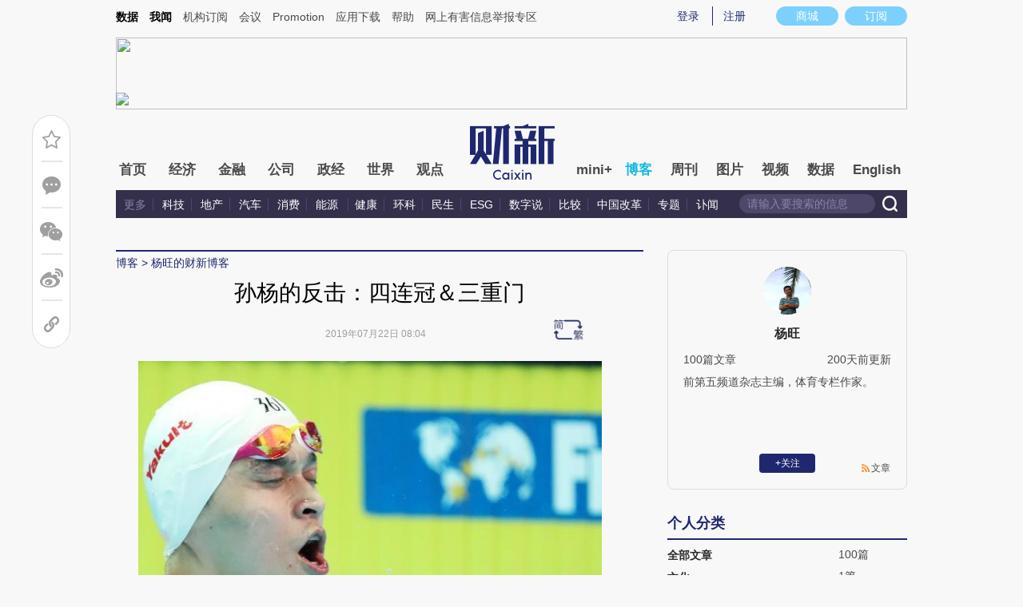

--- FILE ---
content_type: text/html; charset=UTF-8
request_url: http://yang-wang.blog.caixin.com/archives/208292
body_size: 14572
content:
<!doctype html>
<html>
<head>
    

    
    
    
    

    
    
    
    

    

    
        <title>孙杨的反击：四连冠＆三重门-杨旺的财新博客-财新网</title>
    <meta name="keywords" content="孙杨的反击：四连冠＆三重门,杨旺,杨旺的家-2,杨旺的财新博客,博客,财新博客,财新网"/>
    <meta name="description" content="孙杨，已经悄然成为世界泳坛最伟大的选手之一，朝着菲尔普斯的方向"/>

    <script type="text/javascript">
window.post = {
    id: 208292,
    blogName: "杨旺的财新博客",
    title: "孙杨的反击：四连冠＆三重门",
    thumbnail: "",
    authorId: 6891777,
    authorName: "杨旺",
    authorAvatar: "https://getavatar.caixin.com/006/89/17/77_real_avatar_middle.jpg",

    publishTime: "2019年07月22日 08:04",

    tags: [ {
        id: 6,
        name: "生活"
    }, ],
    cates: [],

    hasSpeech: false,
    maleSpeech: "",
    femaleSpeech: ""
};
    </script>
    

    <meta name="wumiiVerification" content="c2235aa6-58a1-4955-bb20-af2e0a897ace" />
    <meta http-equiv="Content-language" content="zh-CN" />
    <meta name="baidu-site-verification" content="ei7NuQopM2A4ChKw" />

    <script language="javascript">
var id= 208292;
var url = window.location.href;
var entity = {
    "id": id,
    "type": 2,
    "mode": 1,
    "link": url,
    "media": 0,
    "cdesc": "博客",
    "appOpen": true,
    "rootId": 100869453,
    "channel": 167,
    "appOpenRule": {
        "checkPower": true,
        "checkPowerLevel": "QZSF,PRO,PRO_LITE,MINI",
        "checkPowerPlatform": "ios,android",
        "enableAppOpen": true,
        "feeType": "free",
        "openText": "",
        "platform": "ios,android"
    }
};
  	</script>

    <base target="_blank"/>
    
    <script>var topNavIndex = 8;</script>
    <script type="text/javascript">function auto(){}</script>

    <link rel="alternate" media="handheld" href="#" />
    <link rel="shortcut icon" href="//blog.caixin.com/wp-content/themes/blogum/images/favicon.ico" type="image/x-icon" />
    <link rel="stylesheet" type="text/css" href="//file.caixin.com/webchannel/all/css/common.css"/>
    <link rel="stylesheet" href="https://file.caixin.com/webchannel/all/css/comment.css">

    <style>
.leftbox{margin-bottom:0;}
.quickmenu a {
display: inline-block;
margin-right: 10px;
color: #4a4a4a;
}
    </style>

    <script type="text/javascript">
function setCookieUpdate(name, value, expires){
        var expdate = new Date();
        var argv = setCookieUpdate.arguments;
        var argc = setCookieUpdate.arguments.length;
  if(!expires){
    expires= expdate.getTime() + ( 1000 * 60 * 60 * 24 * 30 );;
  }
        var path = (argc > 3) ? argv[3] : '/';
        var domain = (argc > 4) ? argv[4] : 'caixin.com';
        var secure = (argc > 5) ? argv[5] : false;

        if(expires!=null){
    if(expires != "setnull"){
      expdate.setTime(expires);
    }
    document.cookie = name + "=" + escape (value) +((expires == "setnull") ? "" : ("; expires="+ expdate.toGMTString()))
            + ((path == null) ? "" : ("; path=" + path)) +((domain == null) ? "" : ("; domain=caixin.com"))
            + ((secure == true) ? "; secure=" : "");
   }
}
    </script>

    <script src="//file.caixin.com/webjs/jquery-1.7.2.min.js"></script>
    <script src="//file.caixin.com/images/phpapp/user/scripts/cookie.js" language="javascript"></script>
    <script src="//file.caixin.com/webjs/common/common.js"></script>
    <script src="//file.caixin.com/webjs/comment/comment_for_cms_v4.js"></script>
    
    <link rel='stylesheet' id='wp-pagenavi-css'  href='//blog.caixin.com/wp-content/themes/blogum/pagenavi-css.css?ver=2.70' type='text/css' media='all' />

    <script type="text/javascript">var _sf_startpt=(new Date()).getTime()</script>
    <style>body{line-height: 160%;}</style>
    <script src="//file.caixin.com/webchannel/all/js/dist/channel.js"></script>
    <script src="//file.caixin.com/ops/pc/webchannel/blog/blog.js"></script>
    <style type="text/css">
.boke{width: 990px;margin: 0 auto 10px;overflow: hidden;}
.boke a{float: right;display: inline-block;font-size: 14px;}
.boke span{float: right;display: inline-block;margin: 0 10px;}
    </style>

    <script type="text/javascript">
         $(function(){
        //获取要定位元素距离浏览器顶部的距离
        var navH = $(".mainnav").offset().top;
        //滚动条事件
        $(window).scroll(function(){		
            //获取滚动条的滑动距离
            var scroH = $(this).scrollTop();
            //滚动条的滑动距离大于等于定位元素距离浏览器顶部的距离，就固定，反之就不固定
            if(scroH>=navH){
                $(".logimage").hide();
                $(".mainnav").addClass("mainnavscroll");
                $(".littlenav").addClass("littlenavscroll");
                $(".littlenavmore").show();
                $(".nav_more").show();			
            }else if(scroH<navH){
                $(".logimage").show();
                $(".mainnav").removeClass("mainnavscroll");
                $(".littlenav").removeClass("littlenavscroll");
                $(".littlenav").removeClass("more_display");
                $(".littlenavmore").hide();
                $(".nav_more").hide();
            }
        })
        })
     </script>
     
	<script type="text/javascript">
$(() => {
	$(".author_detail img").error(function() {
		$(this).attr("src", "//getavatar.caixin.com/noavatar_middle.gif");
	});

    $(".author_detail img").each(function() {
         if (!this.complete || typeof this.naturalWidth == "undefined" || this.naturalWidth == 0)
         {
            this.src = "//getavatar.caixin.com/noavatar_middle.gif";
        }
    });
});
     </script>

        <script type="text/javascript">var topAdCode = 2895;//155;</script>
    <script type="text/javascript">var headtype = 'large';</script>
    <base target="_blank"/>
</head>
<body>
    <!--top begin-->
    <!--top begin 2019-->
<style>
       .mainnav{background: none;}
       .mainnavscroll{background: #34304c}
      </style>
<div class="head">
    <div class="sitenav">
        <!-- <div class="quickMenu-left"></div> -->
        <div class="sitenavBox">
			<div class="shop_dingyue">
				<a href="https://mall.caixin.com/" class="shopbtn" rel="nofollow">
					<span>商城</span>
				</a>
				<a href="https://www.caixin.com/subscribe/">
					<div class="Btn_dingyue">订阅</div>
				</a>
			</div>
            <div class="logininfo">
                <ul id="showLoginId">
                </ul>
            </div>
            <div class="quickmenu">
				<a href="https://caixindata.com?source=caixinweb" style="font-weight:700;color: #000;">数据</a>
<a href="https://wenews.caixin.com" style="font-weight:700;color: #000;">我闻</a>
				<a href="https://corp.caixin.com/group/" target="_blank">机构订阅</a>
				<!--<a href="https://index.caixin.com/" target="_blank">指数</a>
				<a href="https://course.caixin.com/?channel=02300" target="_blank">私房课</a>-->
				<a href="https://conferences.caixin.com/" target="_blank">会议</a>
				<a href="https://promote.caixin.com/" target="_blank">Promotion</a>
				<!--<a href="http://www.sports-idea.com/" target="_blank">运动家</a>-->

				<a href="https://mobile.caixin.com/home/" target="_blank">应用下载</a>
				<a href="https://corp.caixin.com/m/caixinhelp/" target="_blank">帮助</a>
                                <a href="https://www.12377.cn/" target="_blank" class="jubao">网上有害信息举报专区</a>
			</div>
            <div class="clear"></div>
        </div>
    </div>
    <div class="topup">

        <div class="topAd">
            <script language="javascript">
                setTopLogin();
                if (typeof (topAdCode) != "undefined")
                    ads_display(topAdCode);
            </script>
        </div>

        <div class="clear"></div>
    </div>
    <div class="mainnav">
        <div class="Nav">
	  <ul>
				<li class="nav_more">
					<ul>
                        <li></li>
                        <li></li>
                        <li></li>
                    </ul>
				</li>
				<li class="navtabs juzhong"><a id="nav0" href="https://www.caixin.com/">首页</a></li>
				<li class="navtabs juzhong"><a id="nav1" href="https://economy.caixin.com/">经济</a></li>
				<li class="navtabs juzhong"><a id="nav2" href="https://finance.caixin.com/">金融</a></li>
				<li class="navtabs juzhong"><a id="nav3" href="https://companies.caixin.com/">公司</a></li>
				<li class="navtabs juzhong"><a id="nav4" href="https://china.caixin.com/">政经</a></li>
				<li class="navtabs juzhong"><a id="nav5" href="https://international.caixin.com/">世界</a></li>
				<li class="navtabs juzhong"><a id="nav6" href="https://opinion.caixin.com/">观点</a></li>
				<li class="logimage"><a href="https://www.caixin.com/"><img src="https://file.caixin.com/webchannel/all/img/logo.png"></a></li>
				<li class="navtabs"><a id="nav7" href="https://mini.caixin.com/" style="width:60px;">mini+</a></li>
				<li class="navtabs"><a id="nav8" href="https://blog.caixin.com/">博客</a></li>
				<li class="navtabs"><a id="nav9" href="https://weekly.caixin.com/">周刊</a></li>
				<li class="navtabs"><a id="nav10" href="https://photos.caixin.com/">图片</a></li>
				<li class="navtabs"><a id="nav11" href="https://video.caixin.com/">视频</a></li>
				<li class="navtabs"><a id="nav12" href="https://cxdata.caixin.com/pc/?source=caixinweb">数据</a></li>
				<li class="navtabs"><a class="navtabs" id="nav13" href="https://en.caixin.com/">English</a></li>
			</ul>                   
        </div>
    </div>
	<div class="littlenav">
		<div class="littlenavwarp">
			<div class="left">
				<a href="#" onclick="return false;">更多</a>
				<a href="https://www.caixin.com/tech/" target="_blank">科技</a>
				<a href="https://www.caixin.com/property/" target="_blank">地产</a>
				<a href="https://www.caixin.com/auto/" target="_blank">汽车</a>
				<a href="https://www.caixin.com/consumer/" target="_blank">消费</a>
				<a href="https://www.caixin.com/energy/" target="_blank">能源 </a>
				<a href="https://www.caixin.com/health/" target="_blank">健康</a>
				<a href="https://science.caixin.com/" target="_blank">环科</a>
				<a href="https://www.caixin.com/livelihood/" target="_blank">民生</a>
<a href="https://www.caixin.com/esg/" target="_blank">ESG</a>
				<a href="https://datanews.caixin.com/" target="_blank">数字说</a>
				<a href="https://bijiao.caixin.com/" target="_blank">比较</a>
				<a href="https://cnreform.caixin.com/" target="_blank">中国改革</a>
                <a href="https://topics.caixin.com/" target="_blank">专题</a>
                <a href="https://www.caixin.com/obituary/" target="_blank">讣闻</a>
	
			</div>
			<div class="searchbox">
				<form method="get"
					  action="https://search.caixin.com/newsearch/caixinsearch">
					<input class="keyword" name="keyword" id="keyword" type="text"
						   onFocus="if(this.value=='请输入要搜索的信息') this.value='';"
						   onBlur="if(this.value=='') this.value='请输入要搜索的信息';"
						   value="请输入要搜索的信息" />
					<input class="seachBtn" type="image"
						   onClick="if(document.getElementById('keyword').value=='请输入要搜索的信息')document.getElementById('keyword').value='';"
						   src="https://file.caixin.com/webchannel/home/img/nav_seach.png" />
				</form>
			</div>
		</div>
		<div class="littlenavmore">
			<div class="left">
				<a href="https://caixindata.com?source=caixinweb" target="_blank">数据</a>
				<a href="https://k.caixin.com/web/" target="_blank">财新一线</a>
				<!--<a href="https://index.caixin.com/" target="_blank">指数</a>-->
				<a href="https://course.caixin.com/?channel=02300" target="_blank">私房课</a>
				<a href="https://conferences.caixin.com/" target="_blank">会议</a>
				<a href="https://promote.caixin.com/" target="_blank">Promotion</a>
				<a href="https://www.sports-idea.com/" target="_blank">运动家</a>	
				<a href="https://corp.caixin.com/group/" target="_blank">企业用户</a>
				<a href="https://mobile.caixin.com/home/" target="_blank">应用下载</a>
				<a href="https://m.corp.caixin.com/m/caixinhelp/" target="_blank">帮助</a>
			</div>
		</div>
	</div>
</div>

<img style="width: 0; height: 0; overflow: hidden; display: block"
     src="https://file.caixin.com/file/weixin/cx_logo.jpg" alt="财新传媒" />
<!--top end-->
    <!--top end-->

    <img style="width: 0; height: 0; overflow: hidden; display: block"
         src="//file.caixin.com/file/weixin/cx_logo.jpg" alt="财新传媒" />
    <!--top end-->
    <script type="text/javascript">
        document.write('<script type="text/javascript" src="/server/api/checkBlogger?'+Math.random()+'" charset="UTF-8"></s'+'cript>');
    </script>

    <script type="text/javascript" src="//file.caixin.com/modules/cx-audio/cx-audio.js"></script>
    <script type="text/javascript" src="//file.caixin.com/ops/pc/webchannel/blog/loadmore.js"></script>
    <script type="text/javascript" src="//file.caixin.com/webjs/layer/layer.js"></script>
    <script type="text/javascript" src="//file.caixin.com/webjs/jquery.qrcode.min.js"></script>

    <link rel="stylesheet" type="text/css" href="//file.caixin.com/ops/pc/webchannel/blog/blog.css">

    <div class="main-blog">
        <div class="blog-index">
            <div class="leftbox">
                <div class="blog-content">
                    <p class="breadcrumb">博客</p>

                    <div class="blog-top-title">
                        <p class="title"></p>
                        <div class="artInfo" id="artInfo">
                          <div class="info">
                            <span class="blog-date"></span>
                            <span class="blog-views">阅读：<num id="views">0</num></span>
                          </div>
                          <!-- <img class="pc-aivoice" id="swit" height="26" src="//file.caixin.com/images/content/PC.jpg" style="right: 75px; cursor: pointer;"> -->
                          <a href="javascript:;" target="_self" id="listen-view" class="pc-aivoice listner" style=""> 听报道 </a>
                        </div>
                    </div>
                    
                    <div class="content">
                        <div class="textbox">
                            <div class="text" id="the_content">
                                <p>
	<img alt="" src="http://pic.caixin.com/blog/Mon_1907/m_1563784502_rLpQFN.jpeg" style="width: 620px; height: 465px; " /></p>
<p>
	&nbsp;</p>
<div>
	击水怒吼，晃动着四根手指，上岸后朝着粉丝方向鞠躬，再用力地挥动手臂。</div>
<div>
	&nbsp;</div>
<div>
	光州游泳世锦赛第一天便以3分42秒44夺得男子400米自冠军之后，孙杨展现了自己的激情和呐喊。确实，对于第七次世界锦标赛之旅的孙杨来说，他所取得的每一个成绩，都足以写进历史。</div>
<div>
	&nbsp;</div>
<div>
	当然，最直观的目标就是在男子400米自项目上的&ldquo;四连冠&rdquo;，这也让他超越前澳大利亚名将索普此前创造的&ldquo;三连冠&rdquo;纪录，成为了该项目在世锦赛上的历史第一人。</div>
<div>
	&nbsp;</div>
<div>
	28岁的孙杨说，&ldquo;我之前800米完成过三连冠，400米现在又完成了四连冠，应该说在自由泳历史做到了第一人。特别是现在这个年纪，能达到这个水平，没有人能在这么长的时间达到这么高的水平。对我来说是至高无上的荣誉。&rdquo;</div>
<div>
	&nbsp;</div>
<div>
	&ldquo;今天晚上不管结果怎样，我都为我自己骄傲。&rdquo;说道这里，孙杨在混合采访区哽咽起来，他转过身去许久又转过来接着诉说自己能坚持到现在十分不容易。</div>
<div>
	&nbsp;</div>
<div>
	确实，这个金牌对他，对中国游泳来说，被赋予了太多的意义的内涵。</div>
<div>
	&nbsp;</div>
<div>
	<strong>一重门：对霍顿们的双重暴扣</strong></div>
<div>
	&nbsp;</div>
<div>
	在400米自由泳颁奖仪式上，澳洲选手霍顿一直臭着脸。孙杨邀请队员上冠军台合影环节，他不为所动，一直站在身边，冷眼相观。</div>
<div>
	&nbsp;</div>
<div>
	但孙杨没有理会这个小伎俩，他挥舞着有力的臂膀两次，在国歌下充满了憧憬和庄重。</div>
<div>
	&nbsp;</div>
<div>
	有网友曾总结，往往孙杨遭到大规模诋毁的时候，也就是大赛到来的时候。于是，在孙杨第7次游泳世界锦标赛之际，澳大利亚媒体《每日电讯报》&ldquo;适时&rdquo;刊发了一份长达59页的关于孙杨与兴奋剂检测人员冲突的完整报告，详细描述了孙杨事件。随后，世界知名游泳专业网站《SWIM SWAM》等媒体开始迅速跟进。</div>
<div>
	&nbsp;</div>
<div>
	选择此关键节点来发起攻击，显示了相关方面的深刻动机&mdash;&mdash;在即将裁决前利用不平等的信息广泛发动民意，达到攻击孙杨和中国体育之目的；通过泼脏水影响中国选手的临战心态；通过搞臭搞垮中国标志性的体育巨星，破坏中国体育的国际形象。</div>
<div>
	&nbsp;</div>
<div>
	不辨真相的各方跟风，加上听证会前相关方面不得透露相关信息的静默期，使得个别西方运动员和体育迷就开始了对孙杨的攻击行为。</div>
<div>
	&nbsp;</div>
<div>
	&mdash;&mdash;和里约奥运会一样，霍顿又在场外煽风点火。他通过澳大利亚媒体公开批评孙杨：&ldquo;这是精英和药检阳性选手之间的较量&rdquo;。</div>
<div>
	&nbsp;</div>
<div>
	&mdash;&mdash;英国奥运冠军蛙泳选手亚当&middot;皮蒂也来参合，称&ldquo;为自己刻苦训练的队友感到不公平。&rdquo;亚当&middot;皮蒂在国内外一直有良好的口碑和众多粉丝，他的这一举动着实有些多此一举。</div>
<div>
	&nbsp;</div>
<div>
	关于孙杨药检事件，唯一有资格做出评判的只有中国体育总局游泳中心和国际泳联。其余任何人都没资格评判。但面对媒体采访，在社交软件上，狂放、嚣张，甚至诋毁你的对手都没有关系，用金牌来回击，才是最体面的方式。毕竟只有battle过，世人才能知晓到底谁能在谁头上暴扣。</div>
<div>
	&nbsp;</div>
<div>
	但这次，孙杨给了嘲讽者们一记双重暴扣：在赛场上，他用一个酣畅淋漓的400米自由泳金牌，回击了对手。而针对药检事件，他的律师团队也挺身而出：要求听证会届时全程公开。</div>
<div>
	&nbsp;</div>
<div>
	&ldquo;你可以有小伎俩，但无法影响我。领奖台是神圣的，你即使对我千百不尊重，但不能不尊重中国。&rdquo;孙杨如此表示。</div>
<div>
	&nbsp;</div>
<div>
	<strong>二重门：一战封神，天下第二</strong></div>
<div>
	&nbsp;</div>
<div>
	这次世界锦标赛前，男选手的世界锦标赛总奖牌榜，孙杨目前列第6位；但个人单项冠军榜，手握9块金牌的孙杨列第三，居于菲尔普斯（15）和罗切特（10）之后。而在拿到400米自由泳金牌之后，孙杨已经和罗切特并列第二，同样是10块世界锦标赛金牌。这也就意味着，孙杨目前已经成为仅次于菲尔普斯的人类游泳史上第二伟大的运动员。</div>
<div>
	&nbsp;</div>
<div>
	而男子400米自项目上的&ldquo;四连冠&rdquo;，也让他超越前澳大利亚名将索普此前创造的&ldquo;三连冠&rdquo;纪录，成为了该项目在世锦赛上的历史第一人。加上男子800米自由泳的三连冠，孙杨可以说在自由泳领域是前无古人的第一人。</div>
<div>
	&nbsp;</div>
<div>
	在光州的看台上，粉丝们打出了&ldquo;孙杨时代&rdquo;的横幅。确实，每一步都在书写历史的孙杨，确实是书写中国故事，展示中国形象的绝佳时刻。</div>
<div>
	&nbsp;</div>
<div>
	在竞技领域，他一次次的挑战个体的极限&mdash;&mdash;在2015年游泳世界锦标赛之后，孙杨一次次挑战个体参赛的极限，他希望能追赶菲尔普斯的高度，他希望能尝试各种组合，将自己的战斗值达到最好。</div>
<div>
	&nbsp;</div>
<div>
	无论是2013年游泳世界锦标赛开始挑战魔鬼赛程，还是和朱志根重新携手征战大赛，重启自己的新征程，都是为了他的这颗冠军之心，为国争光的心。</div>
<div>
	&nbsp;</div>
<div>
	而在其他领域，孙杨也体现了自己作为一个国际巨星的勇敢、担当、小宇宙的无限潜能。那是一种知其不可而为之的呐喊，置之死地而后生的果决，以及超越人体极限的倔强。至今，很多人可以云淡风轻地复盘200米自由泳接力决赛中最后50米的加速、逆转夺冠的桥段，但很少人知道被他定义为&ldquo;救赎之旅&rdquo;背后的惊心动魄。而在人们从数字上累计中国代表团的奖牌数量时，孙杨，已经悄然成为世界上最伟大的选手之一，朝着菲尔普斯的方向。</div>
<div>
	&nbsp;</div>
<div>
	<strong>三重门：引领中国游泳新时代</strong></div>
<div>
	&nbsp;</div>
<div>
	实际上，孙杨对于中国游泳的意义更大。</div>
<div>
	&nbsp;</div>
<div>
	他是队长，他的比赛是游泳比赛的第一天的第一个项目举行&mdash;&mdash;因为他的表现，将直接左右中国游泳队的走向：如果第一天这个中国游泳最有把握的金牌拿不下，接下来其他队友的士气将受到很大影响。作为中国队的定海神针，作为这个项目的奥运会、世界锦标赛、亚运会等项目的全满贯获得者，孙杨不容有失。</div>
<div>
	&nbsp;</div>
<div>
	孙杨没有让队友们失望，他以一个霸气十足的冠军，为中国队开了一个好头。在孙杨之后，闫子贝也在蛙泳半决赛也有很好的表现，他以半决赛第二，破亚洲纪录的成绩进入到明天的决赛。闫子贝说，他们都说我内战内行，我就是要给他们看&mdash;&mdash;明显的孙杨风格。而小叶子在200米混合泳上演王者归来，她期待着和霍斯祖的强强对决，就像孙杨说的狭路相逢勇者胜。对于更处于更新换代的中国游泳来说，孙杨除了展示自己挑战极限，良好的比赛气质，还向年轻人示范了什么叫挑战舒适区，什么叫超越自我。在广州游泳世界锦标赛，重新挑战800米项目的孙杨，承受着个体所能承受的极限：每天训练前他都会把一身的止痛膏药揭掉，训练结束接受按摩、理疗和冰敷后，再贴上一层新的膏药。前几天比赛，孙杨接受完治疗已经快凌晨1点，而且是一天双赛。7月21日惊心动魄的400米决赛，他又将自己缠的结结实实，如同一个星际战士。这一幕是何其相似，就好比在布达佩斯那复仇之剑，被丹尼斯练到要哭，就好比里约奥运会前，他在骨折11天后就坐着轮椅来到泳池边、单脚跳下水一样，有一种生命的刻度。</div>
<div>
	&nbsp;</div>
<div>
	孙杨在赛后的发言，更像是针对年轻人的拳拳之心&mdash;&mdash;</div>
<div>
	&nbsp;</div>
<div>
	&ldquo;我们的对手已经换了一批又一批，整个游泳都在一个大换血中，年轻队员层出不穷，像汪顺、商科元都已经算是老队员了，后面都是&rsquo;00&rsquo;后的队员，我觉得老队员能够坚持下来就是胜利。</div>
<div>
	&nbsp;</div>
<div>
	&ldquo;对于我们这些老将来说，该有的荣誉（都获得过），该站上领奖台也站上过，所以现在我们就是要把这种精神、这种坚持的力量传递给后面我们年轻的运动员。</div>
<div>
	&nbsp;</div>
<div>
	&ldquo;中国游泳队还是非常需要我们这批老队员站出来，去支持他们、鼓励他们。我们确实看到，到了国际大赛水平还是比较高的。</div>
<div>
	&nbsp;</div>
<div>
	人们从不怀疑，孙杨会在任何需要他的时候和地方，站出来拼尽最后一丝气力，捍卫中国游泳军团的荣誉。他就如同一个孤军作战的展示，从来不给自己留后路。</div>
<div>
	&nbsp;</div>
                            </div>
                        </div>

                        <div id="blog-content-topic">
                          话题：
                        </div>

                        <script type="text/javascript">
if (post.tags.length > 0)
{
    $("#blog-content-topic").append(
        post.tags.map((tag) => `<span><a href="//blog.caixin.com/archive/tags?tag=${tag.name}">${tag.name}</a></span>`)
            .join("\n")
    );
} else
{
    $("#blog-content-topic").remove();
}
                        </script>

                        <p style="padding: 10px; max-width: 100%; clear: both; min-height: 1em; color: rgb(51, 51, 51); font-size: 17px; text-align: justify; text-indent: 0px; font-family: Optima-Regular, PingFangTC-light; line-height: 1.75em; letter-spacing: 0.5px; box-sizing: border-box !important; word-wrap: break-word !important;"><a href="https://www.caixin.com/subscribe/?originReferrer=blogbottomad" target="_blank"><img style="max-width: 100%;" src="//file.caixin.com/file/blogzt/blogbottomad.jpg"></a><br /><br /></p>
                    </div>

                    <div class="recommend">
                        <script type="text/javascript">
var recommendUrl = '/wp-content/plugins/cx-postrecommend/';

$(function() {
    function lightIt() {
        const $recommend = $("#recommend-logo");

        $recommend.removeClass("recommend-logo");
        $recommend.addClass("recommend-logo-light");
    }

    $.get("//blog.caixin.com/blog-api/post/recommend", {
        postId: 208292
    }).then(function(res) {
        $(".recommendnum").text(res.data);
    });

    $(".recommend-btn").click(function() {
        $.ajax({
            type: "post",
            url: "//blog.caixin.com/blog-api/post/recommend",
            data: {
                postId: 208292
            },
            xhrFields: {
                withCredentials: true
            }
        }).then(function(res) {
            if (res.code != 0)
            {
                return alert(res.msg);
            }

            $(".recommendnum").text(res.data);

            alert("推荐成功.");
        });

        lightIt();
    });

    {
        let blogrecommend = GetCookieValue('blogrecommend') || "";
        blogrecommend = blogrecommend.split(',');
        if (jQuery.inArray(String(post.id), blogrecommend) != -1)
        {
            lightIt();

            return false;
        }
    }
});
                        </script>
                        <div class="recommend-btn">
                          <!-- class 为 recommend-logo 未点亮 -->
                          <!-- class 为 recommend-logo-light 高亮 -->
                          <p><i id="recommend-logo" class="recommend-logo"></i><span class="recommendnum">0</span></p>
                          <p>推荐</p>
                        </div>
                    </div>


                    <div class="blog_copyright">　　财新博客版权声明：财新博客所发布文章及图片之版权属博主本人及/或相关权利人所有，未经博主及/或相关权利人单独授权，任何网站、平面媒体不得予以转载。财新网对相关媒体的网站信息内容转载授权并不包括财新博客的文章及图片。博客文章均为作者个人观点，不代表财新网的立场和观点。</div>
                    <!--评论 begin-->
                    <a name="gocomment"></a>
                    <div id="comment" class="comment"></div>

                    <script type="text/javascript">
showComments(2,208292,`http://tangya.blog.caixin.com/archives/comment/208292`);
                    </script>
                    <!--评论 end-->
                </div>
            </div>

            <div class="indexMainConri">

            <!-- 博主简介 碎片 start -->
<script type="text/javascript">
window.user = {
    id: "6891777",
    domain: "yang-wang",
    title: "",
    name: "杨旺",
    avatar: "https://getavatar.caixin.com/006/89/17/77_real_avatar_middle.jpg",
    lasttime: 1752717768000,
    introduce: "前第五频道杂志主编，体育专栏作家。"
};

window.authorId = 6891777;
window.authorName = "杨旺";
</script>

<div class="author_detail">
    <img src="https://getavatar.caixin.com/006/89/17/77_real_avatar_middle.jpg" alt="杨旺">
    <p class="name">杨旺</p>
    <p class="data">
        <span>100篇文章</span>
        <span class="lasttime">2小时前更新</span>
    </p>
    <p class="desc">
    前第五频道杂志主编，体育专栏作家。
    </p>
    <div class="op">
        <!-- <a class="followbtn" href="javascript:;" target="_self" style="width: 70px; height: 24px; line-height: 24px; background:  #35689B; border-radius: 4px; color: rgb(255, 255, 255); font-size: 14px; text-decoration: none; text-align: center; float: left;font-weight: 600;">＋关注</a> -->
    </div>
    <a class="link" href="http://yang-wang.blog.caixin.com/feed">文章</a>

    <script type="text/javascript">
$(function() {
    $.ajax({
        url: "https://blog-counter.caixin.com/counter/visit",
        data: {
            app: 200,
            id: "6891777",
            _: Date.now()
        },
        type: "GET",
        dataType: "jsonp",
        success: function (data) {
            if (data.code != 0)
                return;

            $("#visits").text(data.data);
        }
    });
});
    </script>
</div>
<!-- 博主简介 碎片 end -->


<!-- 文章归档 碎片 start -->
<div class="top10">
    <div class="topTitTab">
        <ul>
            <li class="current">个人分类</li>
        </ul>
    </div>
    
    <div class="article-con">


                <a href="http://yang-wang.blog.caixin.com/archive/main" target="_self">
                    <span class="cate-name">全部文章</span>
                    <span>100篇</span>
                </a>


                <a href="http://yang-wang.blog.caixin.com/archive/main?cate=文化" target="_self">
                    <span class="cate-name">文化</span>
                    <span>1篇</span>
                </a>


                <a href="http://yang-wang.blog.caixin.com/archive/main?cate=体育" target="_self">
                    <span class="cate-name">体育</span>
                    <span>1篇</span>
                </a>









    </div>
</div>

<div class="top10">
    <div class="topTitTab">
        <ul>
            <li class="current">文章归档</li>
        </ul>
    </div>
    

    <div class="article-con">




                    <a href="http://yang-wang.blog.caixin.com/archive/main?year=2025" target="_self">
                        <span class="cate-name">2025年</span>
                        <span>5篇</span>
                    </a>

                    <a href="http://yang-wang.blog.caixin.com/archive/main?year=2024" target="_self">
                        <span class="cate-name">2024年</span>
                        <span>1篇</span>
                    </a>

                    <a href="http://yang-wang.blog.caixin.com/archive/main?year=2023" target="_self">
                        <span class="cate-name">2023年</span>
                        <span>2篇</span>
                    </a>

                    <a href="http://yang-wang.blog.caixin.com/archive/main?year=2022" target="_self">
                        <span class="cate-name">2022年</span>
                        <span>1篇</span>
                    </a>

                    <a href="http://yang-wang.blog.caixin.com/archive/main?year=2021" target="_self">
                        <span class="cate-name">2021年</span>
                        <span>1篇</span>
                    </a>

                    <a href="http://yang-wang.blog.caixin.com/archive/main?year=2019" target="_self">
                        <span class="cate-name">2019年</span>
                        <span>26篇</span>
                    </a>

                    <a href="http://yang-wang.blog.caixin.com/archive/main?year=2018" target="_self">
                        <span class="cate-name">2018年</span>
                        <span>19篇</span>
                    </a>

                    <a href="http://yang-wang.blog.caixin.com/archive/main?year=2017" target="_self">
                        <span class="cate-name">2017年</span>
                        <span>35篇</span>
                    </a>

                    <a href="http://yang-wang.blog.caixin.com/archive/main?year=2016" target="_self">
                        <span class="cate-name">2016年</span>
                        <span>10篇</span>
                    </a>
    </div>
</div>
<!-- 文章归档 碎片 end -->


<!-- 最新文章 碎片 start -->
<div class="top10">
    <div class="topTitTab">
        <ul>
            <li class="current">最新文章</li>
        </ul>
    </div>
    <div class="new-con">
        <p>
            <a href="https://yang-wang.blog.caixin.com/archives/283197" target="_blank">初代台球导师张海洋：为谁辛苦为谁甜</a>
        </p>
        <p>
            <a href="https://yang-wang.blog.caixin.com/archives/282314" target="_blank">台球日记1:乔冰，荆棘王冠诗人</a>
        </p>
        <p>
            <a href="https://yang-wang.blog.caixin.com/archives/282316" target="_blank">台球日记3:人人都爱王钟瑶</a>
        </p>
        <p>
            <a href="https://yang-wang.blog.caixin.com/archives/282315" target="_blank">台球日记2:丁俊晖＆赵心童，两个人的创世纪</a>
        </p>
        <p>
            <a href="https://yang-wang.blog.caixin.com/archives/275879" target="_blank">一份诚意满满的流行羽，请查收</a>
        </p>
        <p>
            <a href="https://yang-wang.blog.caixin.com/archives/268834" target="_blank">致敬冬奥，《踏冰逐梦》示范正确的姿势</a>
        </p>
        <p>
            <a href="https://yang-wang.blog.caixin.com/archives/268833" target="_blank">唐寅油画展来深啦，立足“天地之间”</a>
        </p>
        <p>
            <a href="https://yang-wang.blog.caixin.com/archives/260495" target="_blank">关于中秋，他们示范了最正确的打开方式</a>
        </p>
        <p>
            <a href="https://yang-wang.blog.caixin.com/archives/244573" target="_blank">杨旺：拿什么拯救你，我的花样滑</a>
        </p>
        <p>
            <a href="https://yang-wang.blog.caixin.com/archives/216936" target="_blank">今天，你国际了没有</a>
        </p>
    </div>
</div>
<!-- 最新文章 碎片 end -->

            </div>
        </div>
    </div>

    <script type="text/javascript">
function getQueryVariable(variable)
{
    var query = window.location.search.substring(1);
    var vars = query.split("&");
    for (var i=0;i<vars.length;i++) {
        var pair = vars[i].split("=");
        if(pair[0] == variable){return pair[1];}
    }
    return(false);
}
		
$(function() {
    const path = [ `<a href="//blog.caixin.com">博客</a>` ];

    if (user.domain != "")
    {
        path.push(`<a href="//${user.domain}.blog.caixin.com">${post.blogName}</a>`);
    }

//    path.push(post.title);

    $(".breadcrumb").html(path.join(" > "));

    $(".title").text(post.title);
    $(".blog-date").text(post.publishTime);

	$.get("/blog-api/post/visit", {
		appId: 2,
		id: post.id
	}).then((ret) => {
		$("#views").text(ret.data);
	});

	if (getQueryVariable("big") == "1") {
		s2t();
	}
});
    </script>

    <script type="text/javascript" src="//file.caixin.com/ops/pc/webchannel/blog/content.js"></script>
    <script src="//file.caixin.com/pkg/cxCollection/collection-view-pc.js"></script>

    <script>
    collectionView();
    </script>

    <!--博客内容 end-->
    <!--底部 begin-->
<div class="clear"></div>
<div class="bottom"> 
<!--网站地图 begin-->
 <!--<div class="map"></div>
<script src="//file.caixin.com/webjs/caixin-bottom-map.js"></script>-->
<!--网站地图 end-->
<div class="copyright">财新网所刊载内容之知识产权为财新传媒及/或相关权利人专属所有或持有。未经许可，禁止进行转载、摘编、复制及建立镜像等任何使用。 <br />


<a style="color:#797878;" href="//download.caixin.com/upload/icp.pdf" rel="nofollow">京ICP证090880号</a> 
<a  style="color:#797878;" href="https://beian.miit.gov.cn">京ICP备10026701号-8 </a> | 
<a  style="color:#797878;" href="https://beian.cac.gov.cn/">网信算备110105862729401250013号 </a> | 
<a  style="color:#797878;" target="_blank" href="http://www.beian.gov.cn/portal/registerSystemInfo?recordcode=11010502034662" > <img src="//img.caixin.com/2017-11-29/1511950030301165.png" width="15px;">京公网安备 11010502034662号 </a> <br>
<a style="color:#797878;" href="//download.caixin.com/upload/gdxk.jpg">广播电视节目制作经营许可证：京第01015号</a> |
<a style="color:#797878;" href="https://download.caixin.com/upload/cbw.pdf" rel="nofollow">出版物经营许可证：第直100013号</a>  <br />
Copyright 财新网 All Rights Reserved 版权所有 复制必究<br>违法和不良信息举报电话（涉网络暴力有害信息举报、未成年人举报、谣言信息）：010-85905050　13195200605  举报邮箱：laixin@caixin.com</div>
<div class="navBottom"><a rel="nofollow" href="http://corp.caixin.com/aboutus/">关于我们</a> | <a rel="nofollow" href="http://corp.caixin.com/joinus/">加入我们</a> | <a rel="nofollow" href="http://www.woodpeckerfoundation.org/">啄木鸟公益基金会
</a> | <a rel="nofollow" href="mailto:service@caixin.com">意见与反馈</a> | <a  rel="nofollow" href="mailto:newsroom@caixin.com">提供新闻线索</a> | <a rel="nofollow" href="http://corp.caixin.com/contactus/">联系我们</a> | <a rel="nofollow" href="http://other.caixin.com/links/">友情链接</a> <!--| <a href="http://www.caixin.com/sitemap.html">网站地图</a>--></div>
<div class="logo"><img src="//file.caixin.com/file/content/images/new/logo_bottom.png" /></div>
</div>
<!--底部end--> 
<!-- comment count js --> 
<script src="//file.caixin.com/webjs/comment/count_comment.js" type="text/javascript"></script>
    <!--caixin analytics start-->
<script type="text/javascript" src="//files.caixin.com/webjs/common/caixinlog.js"  crossorigin="anonymous"></script>
<!--caixin analytics end-->
<script>
  var cxuid = getCookie("SA_USER_UID");
</script>

<!-- finder -->
    <script>
        (function(win, export_obj) {
            win['LogAnalyticsObject'] = export_obj;
            if (!win[export_obj]) {
                var _collect = function() {
                    _collect.q.push(arguments);
                }
                _collect.q = _collect.q || [];
                win[export_obj] = _collect;                
            }
            win[export_obj].l = +new Date();
        })(window, 'collectEvent');
        //兼容gio 
        window.gio = function(gioType, eventName, eventData){
            if (eventData && typeof eventData === 'object' && !Array.isArray(eventData)) {
                var newEventData = {};
                for (const key in eventData) {
                    if (eventData.hasOwnProperty(key)) {
                        var newKey = key.replace(/_var$/, '');
                        newEventData[newKey] = eventData[key];
                    }
                }
                eventData = newEventData;
            }
            window.collectEvent(eventName, eventData);
        };

        //迁移gio
     (function(win){
        var cxname = getCookie("SA_USER_NICK_NAME");
        if(cxuid && cxname ){
            //gio('setUserId', cxuid);
        }

       //当天文章统计
        var pubDateArr = location.pathname.match(/\d{4}-\d{2}-\d{2}/);
        if(pubDateArr){
                var pubDate = pubDateArr[0];
                var nowDate = new Date().toISOString().slice(0,10);
                if(pubDate==nowDate){
                    setTimeout(function(){
                        gio('track','todayarticle',{ todayarticleid: srcinfoid+'', viewtime:nowDate, viewuser:GetCookieValue("SA_USER_UID")||"0" });
                    },2000);
                }
        }

    })(window);
    </script>
    <script async src="https://lf3-data.volccdn.com/obj/data-static/log-sdk/collect/5.0/collect-rangers-v5.2.1.js"></script>
    <script>
        window.collectEvent('init', {
            app_id: 20006078, // 参考2.1节获取，注意类型是number而非字符串
            channel_domain: 'https://gator.volces.com', // 设置数据上送地址
            log: true, // true:开启日志，false:关闭日志
            autotrack: true, // 全埋点开关，true开启，false关闭
            enable_stay_duration: true, //停留时长
        });
        // 此处可添加设置uuid、设置公共属性等代码
        window.collectEvent('start'); // 通知SDK设置完毕，可以真正开始发送事件了
        window.collectEvent('config', {
            user_unique_id: cxuid || null  
        });

        var path= '';
        var isarticle = '';
        if(getCookie('FROM_CHINA') == 'false'){
            path = location.href
            if(entity.type == 2) {   
                isarticle = "article"
            }
            gio('track', 'oversea_views', {'path': path, 'articleType_var':isarticle,'viewuser': cxuid || '0'})
        }
    </script>
<!-- finder end -->

    <script type="text/javascript">
const $h1List =
    Array.from(document.querySelectorAll("center > h1"))
        .filter((h1) => h1.innerText == "302 Found");
const $centerList =
    Array.from(document.querySelectorAll("hr ~ center"))
        .filter((center) => center.innerText == "tengine");

if ($h1List.length > 0 && $centerList.length > 0)
{//如果同时出现了 <center><h1>302 Found</h1></center> 和 <hr><center>tengine</center>, 则认为页面出错了
    location.href = "https://other.caixin.com/404/";
}
</script>
</body>
</html>


--- FILE ---
content_type: text/html; charset=UTF-8
request_url: http://yang-wang.blog.caixin.com/
body_size: 8132
content:







<!doctype html>
<html>
<head>
    <!-- pc page -->

    <meta version="2.0"/>
    

    
        <title>杨旺的财新博客-财新网</title>
<meta name="keywords" content="杨旺,杨旺的家-2,杨旺的财新博客,博客,财新博客,财新网"/>
<meta name="description" content="前第五频道杂志主编，体育专栏作家"/>
    

    <!-- 博主简介 碎片 start -->
<script type="text/javascript">
window.user = {
    id: "6891777",
    domain: "yang-wang",
    title: "",
    name: "杨旺",
    avatar: "https://getavatar.caixin.com/006/89/17/77_real_avatar_middle.jpg",
    lasttime: 1752717768000,
    introduce: "前第五频道杂志主编，体育专栏作家"
};

window.authorId = 6891777;
window.authorName = "杨旺";
</script>
    <script type="text/javascript">
var url = window.location.href;

var entity = {
    "id": window.user.id,
    "type": 1,
    "link": url,
    "media": 0,
    "cdesc": "博客",
    "appOpen": true,
    "rootId": 100869453,
    "channel": 167,
    "appOpenRule": {
        "checkPower": true,
        "checkPowerLevel": "QZSF,PRO,PRO_LITE,MINI",
        "checkPowerPlatform": "ios,android",
        "enableAppOpen": true,
        "feeType": "free",
        "openText": "",
        "platform": "ios,android",
        "rootId": 100869453
    }
};
  </script>   

    <meta http-equiv="Content-Type" content="text/html; charset=UTF-8" />
    <meta name="wumiiVerification" content="c2235aa6-58a1-4955-bb20-af2e0a897ace" />
    <meta http-equiv="Content-language" content="zh-CN" />
    <meta name="baidu-site-verification" content="ei7NuQopM2A4ChKw" />
    <base target="_blank"/>
    
    <script>var topNavIndex = 8;</script>
    <script type="text/javascript">function auto(){}</script>

    <link rel="alternate" media="handheld" href="#" />
    <link rel="shortcut icon" href="//blog.caixin.com/wp-content/themes/blogum/images/favicon.ico" type="image/x-icon" />
    <link rel="stylesheet" type="text/css" href="//file.caixin.com/webchannel/all/css/common.css"/>

    <style>
.leftbox{margin-bottom:0;}
.quickmenu a {
display: inline-block;
margin-right: 10px;
color: #4a4a4a;
}
    </style>
    <style>
.author_detail img {
    opacity: 0.01;
}

.author_detail img.done {
    opacity: 1 !important;
}
     </style>

    <script src="//file.caixin.com/webjs/jquery-1.7.2.min.js"></script>
    <script src="//file.caixin.com/ops/pc/webchannel/blog/blog.js"></script>
    <script src="//file.caixin.com/images/phpapp/user/scripts/cookie.js" language="javascript"></script>
    <script language="javascript" src="//file.caixin.com/webjs/content/share_v2.js"></script>
    <script src="//file.caixin.com/webjs/common/common.js"></script>
    
    <link rel='stylesheet' id='wp-pagenavi-css'  href='//blog.caixin.com/wp-content/themes/blogum/pagenavi-css.css?ver=2.70' type='text/css' media='all' />

    <script type="text/javascript">var _sf_startpt=(new Date()).getTime()</script>
    <style>body{line-height: 160%;}</style>
    <script src="//file.caixin.com/webchannel/all/js/dist/channel.js"></script>
    <style type="text/css">
.boke{width: 990px;margin: 0 auto 10px;overflow: hidden;}
.boke a{float: right;display: inline-block;font-size: 14px;}
.boke span{float: right;display: inline-block;margin: 0 10px;}
    </style>

    <script type="text/javascript">
         $(function(){
        //获取要定位元素距离浏览器顶部的距离
        var navH = $(".mainnav").offset().top;
        //滚动条事件
        $(window).scroll(function(){		
            //获取滚动条的滑动距离
            var scroH = $(this).scrollTop();
            //滚动条的滑动距离大于等于定位元素距离浏览器顶部的距离，就固定，反之就不固定
            if(scroH>=navH){
                $(".logimage").hide();
                $(".mainnav").addClass("mainnavscroll");
                $(".littlenav").addClass("littlenavscroll");
                $(".littlenavmore").show();
                $(".nav_more").show();			
            }else if(scroH<navH){
                $(".logimage").show();
                $(".mainnav").removeClass("mainnavscroll");
                $(".littlenav").removeClass("littlenavscroll");
                $(".littlenav").removeClass("more_display");
                $(".littlenavmore").hide();
                $(".nav_more").hide();
            }
        })
        })
     </script>
     <script type="text/javascript">
$(() => {
    $(".author_detail img").each(function() {
        const $this = $(this);
        const src = $this.attr("src");

        const image = new Image;

        image.onload = function() {
            $this.addClass("done");
        };

        image.onerror = function() {
            $this.attr("src", "//getavatar.caixin.com/noavatar_middle.gif");
            $this.addClass("done");
        };

        image.src = src;
    });
});
     </script>

        <script type="text/javascript">var topAdCode = 2895;//155;</script>
    <script type="text/javascript">var headtype = 'large';</script>
    <base target="_blank"/>
</head>
<body>
    <!--top begin-->
    <!--top begin 2019-->
<style>
       .mainnav{background: none;}
       .mainnavscroll{background: #34304c}
      </style>
<div class="head">
    <div class="sitenav">
        <!-- <div class="quickMenu-left"></div> -->
        <div class="sitenavBox">
			<div class="shop_dingyue">
				<a href="https://mall.caixin.com/" class="shopbtn" rel="nofollow">
					<span>商城</span>
				</a>
				<a href="https://www.caixin.com/subscribe/">
					<div class="Btn_dingyue">订阅</div>
				</a>
			</div>
            <div class="logininfo">
                <ul id="showLoginId">
                </ul>
            </div>
            <div class="quickmenu">
				<a href="https://caixindata.com?source=caixinweb" style="font-weight:700;color: #000;">数据</a>
<a href="https://wenews.caixin.com" style="font-weight:700;color: #000;">我闻</a>
				<a href="https://corp.caixin.com/group/" target="_blank">机构订阅</a>
				<!--<a href="https://index.caixin.com/" target="_blank">指数</a>
				<a href="https://course.caixin.com/?channel=02300" target="_blank">私房课</a>-->
				<a href="https://conferences.caixin.com/" target="_blank">会议</a>
				<a href="https://promote.caixin.com/" target="_blank">Promotion</a>
				<!--<a href="http://www.sports-idea.com/" target="_blank">运动家</a>-->

				<a href="https://mobile.caixin.com/home/" target="_blank">应用下载</a>
				<a href="https://corp.caixin.com/m/caixinhelp/" target="_blank">帮助</a>
                                <a href="https://www.12377.cn/" target="_blank" class="jubao">网上有害信息举报专区</a>
			</div>
            <div class="clear"></div>
        </div>
    </div>
    <div class="topup">

        <div class="topAd">
            <script language="javascript">
                setTopLogin();
                if (typeof (topAdCode) != "undefined")
                    ads_display(topAdCode);
            </script>
        </div>

        <div class="clear"></div>
    </div>
    <div class="mainnav">
        <div class="Nav">
	  <ul>
				<li class="nav_more">
					<ul>
                        <li></li>
                        <li></li>
                        <li></li>
                    </ul>
				</li>
				<li class="navtabs juzhong"><a id="nav0" href="https://www.caixin.com/">首页</a></li>
				<li class="navtabs juzhong"><a id="nav1" href="https://economy.caixin.com/">经济</a></li>
				<li class="navtabs juzhong"><a id="nav2" href="https://finance.caixin.com/">金融</a></li>
				<li class="navtabs juzhong"><a id="nav3" href="https://companies.caixin.com/">公司</a></li>
				<li class="navtabs juzhong"><a id="nav4" href="https://china.caixin.com/">政经</a></li>
				<li class="navtabs juzhong"><a id="nav5" href="https://international.caixin.com/">世界</a></li>
				<li class="navtabs juzhong"><a id="nav6" href="https://opinion.caixin.com/">观点</a></li>
				<li class="logimage"><a href="https://www.caixin.com/"><img src="https://file.caixin.com/webchannel/all/img/logo.png"></a></li>
				<li class="navtabs"><a id="nav7" href="https://mini.caixin.com/" style="width:60px;">mini+</a></li>
				<li class="navtabs"><a id="nav8" href="https://blog.caixin.com/">博客</a></li>
				<li class="navtabs"><a id="nav9" href="https://weekly.caixin.com/">周刊</a></li>
				<li class="navtabs"><a id="nav10" href="https://photos.caixin.com/">图片</a></li>
				<li class="navtabs"><a id="nav11" href="https://video.caixin.com/">视频</a></li>
				<li class="navtabs"><a id="nav12" href="https://cxdata.caixin.com/pc/?source=caixinweb">数据</a></li>
				<li class="navtabs"><a class="navtabs" id="nav13" href="https://en.caixin.com/">English</a></li>
			</ul>                   
        </div>
    </div>
	<div class="littlenav">
		<div class="littlenavwarp">
			<div class="left">
				<a href="#" onclick="return false;">更多</a>
				<a href="https://www.caixin.com/tech/" target="_blank">科技</a>
				<a href="https://www.caixin.com/property/" target="_blank">地产</a>
				<a href="https://www.caixin.com/auto/" target="_blank">汽车</a>
				<a href="https://www.caixin.com/consumer/" target="_blank">消费</a>
				<a href="https://www.caixin.com/energy/" target="_blank">能源 </a>
				<a href="https://www.caixin.com/health/" target="_blank">健康</a>
				<a href="https://science.caixin.com/" target="_blank">环科</a>
				<a href="https://www.caixin.com/livelihood/" target="_blank">民生</a>
<a href="https://www.caixin.com/esg/" target="_blank">ESG</a>
				<a href="https://datanews.caixin.com/" target="_blank">数字说</a>
				<a href="https://bijiao.caixin.com/" target="_blank">比较</a>
				<a href="https://cnreform.caixin.com/" target="_blank">中国改革</a>
                <a href="https://topics.caixin.com/" target="_blank">专题</a>
                <a href="https://www.caixin.com/obituary/" target="_blank">讣闻</a>
	
			</div>
			<div class="searchbox">
				<form method="get"
					  action="https://search.caixin.com/newsearch/caixinsearch">
					<input class="keyword" name="keyword" id="keyword" type="text"
						   onFocus="if(this.value=='请输入要搜索的信息') this.value='';"
						   onBlur="if(this.value=='') this.value='请输入要搜索的信息';"
						   value="请输入要搜索的信息" />
					<input class="seachBtn" type="image"
						   onClick="if(document.getElementById('keyword').value=='请输入要搜索的信息')document.getElementById('keyword').value='';"
						   src="https://file.caixin.com/webchannel/home/img/nav_seach.png" />
				</form>
			</div>
		</div>
		<div class="littlenavmore">
			<div class="left">
				<a href="https://caixindata.com?source=caixinweb" target="_blank">数据</a>
				<a href="https://k.caixin.com/web/" target="_blank">财新一线</a>
				<!--<a href="https://index.caixin.com/" target="_blank">指数</a>-->
				<a href="https://course.caixin.com/?channel=02300" target="_blank">私房课</a>
				<a href="https://conferences.caixin.com/" target="_blank">会议</a>
				<a href="https://promote.caixin.com/" target="_blank">Promotion</a>
				<a href="https://www.sports-idea.com/" target="_blank">运动家</a>	
				<a href="https://corp.caixin.com/group/" target="_blank">企业用户</a>
				<a href="https://mobile.caixin.com/home/" target="_blank">应用下载</a>
				<a href="https://m.corp.caixin.com/m/caixinhelp/" target="_blank">帮助</a>
			</div>
		</div>
	</div>
</div>

<img style="width: 0; height: 0; overflow: hidden; display: block"
     src="https://file.caixin.com/file/weixin/cx_logo.jpg" alt="财新传媒" />
<!--top end-->
    <!--top end-->

    <img style="width: 0; height: 0; overflow: hidden; display: block"
         src="//file.caixin.com/file/weixin/cx_logo.jpg" alt="财新传媒" />
    <!--top end-->
    <script type="text/javascript">
        document.write('<script type="text/javascript" src="/server/api/checkBlogger?'+Math.random()+'" charset="UTF-8"></s'+'cript>');
    </script>
    <link rel="stylesheet" type="text/css" href="//file.caixin.com/ops/pc/webchannel/blog/blog.css">

    <div class="main-blog">
        <div class="blog-index">
            <div class="leftbox">

                <div class="author-all-blog">
                  <div class="top-search">
                    <div class="list-view">
                      <span id="top-title"></span>

                      <span class="list-view-right">
                        <input class="search-content" type="text" placeholder="请输入关键词，找找TA发布的博文">
                        <span id="search-news" class="activity-search">最新</span>
                        <span class="search-line">|</span>
                        <span id="search-hots">最热</span>
                      </span>
                    </div>
                    <div class="search-view">
                      <span>
                        <span id="backSearchView">＜ 返回</span>
                        
                        <span class="search-title"> 搜索文章 </span>
                      </span>
                      <input class="search-content" type="text" placeholder="请输入关键词，找找TA发布的博文">
                    </div>
                  </div>
                  <div class="all-blog-con author-blog-list">
                    
                  </div>
                  <div class="all-blog-con search-author-list">
                    
                  </div>

                  <div class="author-more-blog">加载更多</div>

                  <script src="//file.caixin.com/ops/pc/webchannel/blog/loadmore.js"></script>
                </div>

<script type="text/javascript">
function urlParams(url) {
    let pattern = /(\w+)=([\%\w]+)/ig;
    let params = { };

    url.replace(pattern, ($, $1, $2) => {
        params[$1] = decodeURIComponent($2);
    });

    return params;
}

$(function() {
    let listName = "全部文章";

    const params = urlParams(location.href);

    const cate = params.cate;
    const year = params.year;

    let args = {
        authorId: window.user.id
    };

    if (cate != null)
    {
        listName = cate;

        args.cate = cate;
    } else
    if (year != null)
    {
        listName = `${year}年`;

        args.startDate = `${year}-1-1`;
        args.endDate = `${year}-12-31`;
    }

    $("#top-title").text(listName);

    window.bloggerQuery(args);
});
</script>

            </div>

            <div class="indexMainConri">

            <!-- 博主简介 碎片 start -->
<script type="text/javascript">
window.user = {
    id: "6891777",
    domain: "yang-wang",
    title: "",
    name: "杨旺",
    avatar: "https://getavatar.caixin.com/006/89/17/77_real_avatar_middle.jpg",
    lasttime: 1752717768000,
    introduce: "前第五频道杂志主编，体育专栏作家。"
};

window.authorId = 6891777;
window.authorName = "杨旺";
</script>

<div class="author_detail">
    <img src="https://getavatar.caixin.com/006/89/17/77_real_avatar_middle.jpg" alt="杨旺">
    <p class="name">杨旺</p>
    <p class="data">
        <span>100篇文章</span>
        <span class="lasttime">2小时前更新</span>
    </p>
    <p class="desc">
    前第五频道杂志主编，体育专栏作家。
    </p>
    <div class="op">
        <!-- <a class="followbtn" href="javascript:;" target="_self" style="width: 70px; height: 24px; line-height: 24px; background:  #35689B; border-radius: 4px; color: rgb(255, 255, 255); font-size: 14px; text-decoration: none; text-align: center; float: left;font-weight: 600;">＋关注</a> -->
    </div>
    <a class="link" href="http://yang-wang.blog.caixin.com/feed">文章</a>

    <script type="text/javascript">
$(function() {
    $.ajax({
        url: "https://blog-counter.caixin.com/counter/visit",
        data: {
            app: 200,
            id: "6891777",
            _: Date.now()
        },
        type: "GET",
        dataType: "jsonp",
        success: function (data) {
            if (data.code != 0)
                return;

            $("#visits").text(data.data);
        }
    });
});
    </script>
</div>
<!-- 博主简介 碎片 end -->


<!-- 文章归档 碎片 start -->
<div class="top10">
    <div class="topTitTab">
        <ul>
            <li class="current">个人分类</li>
        </ul>
    </div>
    
    <div class="article-con">


                <a href="http://yang-wang.blog.caixin.com/archive/main" target="_self">
                    <span class="cate-name">全部文章</span>
                    <span>100篇</span>
                </a>


                <a href="http://yang-wang.blog.caixin.com/archive/main?cate=文化" target="_self">
                    <span class="cate-name">文化</span>
                    <span>1篇</span>
                </a>


                <a href="http://yang-wang.blog.caixin.com/archive/main?cate=体育" target="_self">
                    <span class="cate-name">体育</span>
                    <span>1篇</span>
                </a>









    </div>
</div>

<div class="top10">
    <div class="topTitTab">
        <ul>
            <li class="current">文章归档</li>
        </ul>
    </div>
    

    <div class="article-con">




                    <a href="http://yang-wang.blog.caixin.com/archive/main?year=2025" target="_self">
                        <span class="cate-name">2025年</span>
                        <span>5篇</span>
                    </a>

                    <a href="http://yang-wang.blog.caixin.com/archive/main?year=2024" target="_self">
                        <span class="cate-name">2024年</span>
                        <span>1篇</span>
                    </a>

                    <a href="http://yang-wang.blog.caixin.com/archive/main?year=2023" target="_self">
                        <span class="cate-name">2023年</span>
                        <span>2篇</span>
                    </a>

                    <a href="http://yang-wang.blog.caixin.com/archive/main?year=2022" target="_self">
                        <span class="cate-name">2022年</span>
                        <span>1篇</span>
                    </a>

                    <a href="http://yang-wang.blog.caixin.com/archive/main?year=2021" target="_self">
                        <span class="cate-name">2021年</span>
                        <span>1篇</span>
                    </a>

                    <a href="http://yang-wang.blog.caixin.com/archive/main?year=2019" target="_self">
                        <span class="cate-name">2019年</span>
                        <span>26篇</span>
                    </a>

                    <a href="http://yang-wang.blog.caixin.com/archive/main?year=2018" target="_self">
                        <span class="cate-name">2018年</span>
                        <span>19篇</span>
                    </a>

                    <a href="http://yang-wang.blog.caixin.com/archive/main?year=2017" target="_self">
                        <span class="cate-name">2017年</span>
                        <span>35篇</span>
                    </a>

                    <a href="http://yang-wang.blog.caixin.com/archive/main?year=2016" target="_self">
                        <span class="cate-name">2016年</span>
                        <span>10篇</span>
                    </a>
    </div>
</div>
<!-- 文章归档 碎片 end -->


<!-- 最新文章 碎片 start -->
<div class="top10">
    <div class="topTitTab">
        <ul>
            <li class="current">最新文章</li>
        </ul>
    </div>
    <div class="new-con">
        <p>
            <a href="https://yang-wang.blog.caixin.com/archives/283197" target="_blank">初代台球导师张海洋：为谁辛苦为谁甜</a>
        </p>
        <p>
            <a href="https://yang-wang.blog.caixin.com/archives/282314" target="_blank">台球日记1:乔冰，荆棘王冠诗人</a>
        </p>
        <p>
            <a href="https://yang-wang.blog.caixin.com/archives/282316" target="_blank">台球日记3:人人都爱王钟瑶</a>
        </p>
        <p>
            <a href="https://yang-wang.blog.caixin.com/archives/282315" target="_blank">台球日记2:丁俊晖＆赵心童，两个人的创世纪</a>
        </p>
        <p>
            <a href="https://yang-wang.blog.caixin.com/archives/275879" target="_blank">一份诚意满满的流行羽，请查收</a>
        </p>
        <p>
            <a href="https://yang-wang.blog.caixin.com/archives/268834" target="_blank">致敬冬奥，《踏冰逐梦》示范正确的姿势</a>
        </p>
        <p>
            <a href="https://yang-wang.blog.caixin.com/archives/268833" target="_blank">唐寅油画展来深啦，立足“天地之间”</a>
        </p>
        <p>
            <a href="https://yang-wang.blog.caixin.com/archives/260495" target="_blank">关于中秋，他们示范了最正确的打开方式</a>
        </p>
        <p>
            <a href="https://yang-wang.blog.caixin.com/archives/244573" target="_blank">杨旺：拿什么拯救你，我的花样滑</a>
        </p>
        <p>
            <a href="https://yang-wang.blog.caixin.com/archives/216936" target="_blank">今天，你国际了没有</a>
        </p>
    </div>
</div>
<!-- 最新文章 碎片 end -->

            </div>
        </div>
    </div>

    <!--博客内容 end-->
    <!--底部 begin-->
<div class="clear"></div>
<div class="bottom"> 
<!--网站地图 begin-->
 <!--<div class="map"></div>
<script src="//file.caixin.com/webjs/caixin-bottom-map.js"></script>-->
<!--网站地图 end-->
<div class="copyright">财新网所刊载内容之知识产权为财新传媒及/或相关权利人专属所有或持有。未经许可，禁止进行转载、摘编、复制及建立镜像等任何使用。 <br />


<a style="color:#797878;" href="//download.caixin.com/upload/icp.pdf" rel="nofollow">京ICP证090880号</a> 
<a  style="color:#797878;" href="https://beian.miit.gov.cn">京ICP备10026701号-8 </a> | 
<a  style="color:#797878;" href="https://beian.cac.gov.cn/">网信算备110105862729401250013号 </a> | 
<a  style="color:#797878;" target="_blank" href="http://www.beian.gov.cn/portal/registerSystemInfo?recordcode=11010502034662" > <img src="//img.caixin.com/2017-11-29/1511950030301165.png" width="15px;">京公网安备 11010502034662号 </a> <br>
<a style="color:#797878;" href="//download.caixin.com/upload/gdxk.jpg">广播电视节目制作经营许可证：京第01015号</a> |
<a style="color:#797878;" href="https://download.caixin.com/upload/cbw.pdf" rel="nofollow">出版物经营许可证：第直100013号</a>  <br />
Copyright 财新网 All Rights Reserved 版权所有 复制必究<br>违法和不良信息举报电话（涉网络暴力有害信息举报、未成年人举报、谣言信息）：010-85905050　13195200605  举报邮箱：laixin@caixin.com</div>
<div class="navBottom"><a rel="nofollow" href="http://corp.caixin.com/aboutus/">关于我们</a> | <a rel="nofollow" href="http://corp.caixin.com/joinus/">加入我们</a> | <a rel="nofollow" href="http://www.woodpeckerfoundation.org/">啄木鸟公益基金会
</a> | <a rel="nofollow" href="mailto:service@caixin.com">意见与反馈</a> | <a  rel="nofollow" href="mailto:newsroom@caixin.com">提供新闻线索</a> | <a rel="nofollow" href="http://corp.caixin.com/contactus/">联系我们</a> | <a rel="nofollow" href="http://other.caixin.com/links/">友情链接</a> <!--| <a href="http://www.caixin.com/sitemap.html">网站地图</a>--></div>
<div class="logo"><img src="//file.caixin.com/file/content/images/new/logo_bottom.png" /></div>
</div>
<!--底部end--> 
<!-- comment count js --> 
<script src="//file.caixin.com/webjs/comment/count_comment.js" type="text/javascript"></script>
    <!--caixin analytics start-->
<script type="text/javascript" src="//files.caixin.com/webjs/common/caixinlog.js"  crossorigin="anonymous"></script>
<!--caixin analytics end-->
<script>
  var cxuid = getCookie("SA_USER_UID");
</script>

<!-- finder -->
    <script>
        (function(win, export_obj) {
            win['LogAnalyticsObject'] = export_obj;
            if (!win[export_obj]) {
                var _collect = function() {
                    _collect.q.push(arguments);
                }
                _collect.q = _collect.q || [];
                win[export_obj] = _collect;                
            }
            win[export_obj].l = +new Date();
        })(window, 'collectEvent');
        //兼容gio 
        window.gio = function(gioType, eventName, eventData){
            if (eventData && typeof eventData === 'object' && !Array.isArray(eventData)) {
                var newEventData = {};
                for (const key in eventData) {
                    if (eventData.hasOwnProperty(key)) {
                        var newKey = key.replace(/_var$/, '');
                        newEventData[newKey] = eventData[key];
                    }
                }
                eventData = newEventData;
            }
            window.collectEvent(eventName, eventData);
        };

        //迁移gio
     (function(win){
        var cxname = getCookie("SA_USER_NICK_NAME");
        if(cxuid && cxname ){
            //gio('setUserId', cxuid);
        }

       //当天文章统计
        var pubDateArr = location.pathname.match(/\d{4}-\d{2}-\d{2}/);
        if(pubDateArr){
                var pubDate = pubDateArr[0];
                var nowDate = new Date().toISOString().slice(0,10);
                if(pubDate==nowDate){
                    setTimeout(function(){
                        gio('track','todayarticle',{ todayarticleid: srcinfoid+'', viewtime:nowDate, viewuser:GetCookieValue("SA_USER_UID")||"0" });
                    },2000);
                }
        }

    })(window);
    </script>
    <script async src="https://lf3-data.volccdn.com/obj/data-static/log-sdk/collect/5.0/collect-rangers-v5.2.1.js"></script>
    <script>
        window.collectEvent('init', {
            app_id: 20006078, // 参考2.1节获取，注意类型是number而非字符串
            channel_domain: 'https://gator.volces.com', // 设置数据上送地址
            log: true, // true:开启日志，false:关闭日志
            autotrack: true, // 全埋点开关，true开启，false关闭
            enable_stay_duration: true, //停留时长
        });
        // 此处可添加设置uuid、设置公共属性等代码
        window.collectEvent('start'); // 通知SDK设置完毕，可以真正开始发送事件了
        window.collectEvent('config', {
            user_unique_id: cxuid || null  
        });

        var path= '';
        var isarticle = '';
        if(getCookie('FROM_CHINA') == 'false'){
            path = location.href
            if(entity.type == 2) {   
                isarticle = "article"
            }
            gio('track', 'oversea_views', {'path': path, 'articleType_var':isarticle,'viewuser': cxuid || '0'})
        }
    </script>
<!-- finder end -->

    <script type="text/javascript">
const $h1List =
    Array.from(document.querySelectorAll("center > h1"))
        .filter((h1) => h1.innerText == "302 Found");
const $centerList =
    Array.from(document.querySelectorAll("hr ~ center"))
        .filter((center) => center.innerText == "tengine");

if ($h1List.length > 0 && $centerList.length > 0)
{//如果同时出现了 <center><h1>302 Found</h1></center> 和 <hr><center>tengine</center>, 则认为页面出错了
    location.href = "https://other.caixin.com/404/";
}
</script>
</body>
</html>


--- FILE ---
content_type: application/javascript; charset=UTF-8
request_url: http://file.caixin.com/images/phpapp/user/scripts/cookie.js
body_size: 1619
content:
function SetCookieValue(e,o,t,i){var a=new Date;"number"==typeof t&&0==isNaN(t)?0!=t?"number"==typeof i&&0==isNaN(i)&&1==i?a.setTime(a.getTime()+1e3*t):a.setTime(a.getTime()+24*t*3600*1e3):a=null:a.setTime(a.getTime()+31536e8),document.cookie=e+"="+escape(o)+(null!=a?";expires="+a.toGMTString():"")+";path=/;domain=.caixin.com"}function GetCookieValue(e){var o=e+"=";if(document.cookie.length>0){var t=document.cookie.indexOf(o);if(-1!=t){t+=o.length;var i=document.cookie.indexOf(";",t);-1==i&&(i=document.cookie.length);var a=document.cookie.substring(t,i);return a.match(/%u/gi)?unescape(a):decodeURIComponent(a)}return""}}function DelCookieValue(e){GetCookieValue("SA_USER_auth")?(SetCookieValue("SA_USER_NICK_NAME","",-1),SetCookieValue("SA_USER_USER_PWD","",-1),SetCookieValue("SA_USER_USER_TYPE","",-1),SetCookieValue("SA_USER_USER_ACTIVE","",-1),SetCookieValue("SA_USER_USER_SCHOLARSHIP","",-1),SetCookieValue("SA_USER_EXT_FUNCTION","",-1),SetCookieValue("UID","",-1),SetCookieValue("SA_USER_UID","",-1),SetCookieValue("SA_USER_auth","",-1),window.location=e):(SetCookieValue("SA_USER_weibouser[uid]","",-1),SetCookieValue("SA_USER_weibouser[name]","",-1),SetCookieValue("SA_USER_weibouser[nickname]","",-1),SetCookieValue("SA_USER_weibouser[avatar]","",-1),SetCookieValue("SA_USER_weibouser[location]","",-1),SetCookieValue("SA_USER_weibouser[weiboid]","",-1),location.reload())}function logoutFn(){$.ajax({url:"https://gateway.caixin.com/api/ucenter/user/v1/logout",type:"GET",dataType:"jsonp",success:function(e){0==e.code?(DelCookieValue(),window.location.reload()):window.location.reload()}})}function calcTime(e,o){var t=new Date;t.setTime(t.getTime()+3600*e*1e3*24);var i=t.getTime()+6e4*t.getTimezoneOffset();return new Date(i+36e5*o)}function cookieInit(){if(GetCookieValue("SA_USER_auth"))var e=GetCookieValue("SA_USER_NICK_NAME");else if(GetCookieValue("SA_USER_weibouser[nickname]"))var e=GetCookieValue("SA_USER_weibouser[nickname]");else var e="";if(SetCookieValue("backUrl",window.location.href,365),GetCookieValue("SA_USER_auth"))var o="<a href='https://u.caixin.com/user/userinfo.html'><b>"+e+"</b></a>　<a href='#' target='_self' onclick=\"javascript:logoutFn();\"><b>退出</b></a>";else if(GetCookieValue("SA_USER_weibouser[nickname]"))var o="<b>"+e+"</b>　<a href='#' target='_self' onclick=\"javascript:javascript:logoutFn();\"><b>退出</b></a>";else if("undefined"!=typeof regFrom)var o="<a href='"+mainUrl+"/usermanage/login/' target='_self'>财新通行证登录</a> <span>|</span> <a href='"+mainUrl+"/user/register.html' target='_self' rel='nofollow'>注册</a>";else var o="<a href='"+mainUrl+"/usermanage/login/' target='_self'>财新通行证登录</a> <span>|</span> <a href='"+mainUrl+"/user/register.html' target='_self' rel='nofollow'>注册</a>";document.getElementById("showLoginId").innerHTML=o}function caixinCookieInit(e,o,t){if(GetCookieValue("SA_USER_auth"))var i=GetCookieValue("SA_USER_NICK_NAME");else if(GetCookieValue("SA_USER_weibouser[nickname]"))var i=GetCookieValue("SA_USER_weibouser[nickname]");else var i="";SetCookieValue("backUrl",window.location.href,365);var a=' <li><a href="https://mall.caixin.com" rel="nofollow">财新商城</a></li>';i?"little"==t?a+=' <li style="max-width: 100px;overflow: hidden;text-overflow: ellipsis;white-space: nowrap;"><a href="https://u.caixin.com/user/userinfo.html" target="_self">'+i+'</a></li> <li><a href="#" target="_self" onclick="javascript:logoutFn();"s>退出</a></li>':GetCookieValue("SA_USER_weibouser[nickname]")?a+=' <li style="max-width: 100px;overflow: hidden;text-overflow: ellipsis;white-space: nowrap;"><span>'+i+'</span></li> <li><a href="#" target="_self" onclick="javascript:logoutFn();">退出</a></li>':a+=' <li style="max-width: 100px;overflow: hidden;text-overflow: ellipsis;white-space: nowrap;"><a href="https://u.caixin.com/user/userinfo.html" target="_self">'+i+'</a></li> <li><a href="#" target="_self" onclick="javascript:logoutFn();">退出</a></li>':"undefined"!=typeof regFrom?a+="little"==t?' <li><a href="javascript:;" onclick="openLoginWindow() target="_self" rel="nofollow">登录</a></li> <li><a href="'+mainUrl+'/user/register.html" target="_self" rel="nofollow">注册</a></li>':' <li><a href="javascript:;" onclick="openLoginWindow()" target="_self" rel="nofollow">登录</a></li> <li><a href="'+mainUrl+'/user/register.html" target="_self" rel="nofollow">注册</a></li>':a+=' <li><a href="javascript:;" onclick="openLoginWindow()" target="_self" rel="nofollow">登录</a></li> <li><a href="'+mainUrl+'/user/register.html" target="_self" rel="nofollow">注册</a></li>',document.getElementById("showLoginId")&&("little"==t?document.getElementById("showLoginId").innerHTML=a:document.getElementById("showLoginId").innerHTML+=a)}function DOMReady(e){document.addEventListener?document.addEventListener("DOMContentLoaded",function(){document.removeEventListener("DOMContentLoaded",arguments.callee,!1),e()},!1):document.attachEvent&&document.attachEvent("onreadystatechange",function(){"complete"==document.readyState&&(document.detachEvent("onreadystatechange",arguments.callee),e())})}function runscript(s){var jsIframe=window.document.createElement("iframe");with(jsIframe.style.display="none",window.document.body.appendChild(jsIframe),window.frames[window.frames.length-1])document.open(),document.write(s),document.close()}DOMReady(function(){"undefined"==typeof openLoginWindow&&(window.openLoginWindow=function(){window.location.href="https://u.caixin.com/user/quick_login.html?url="+encodeURIComponent(window.location.href)})});